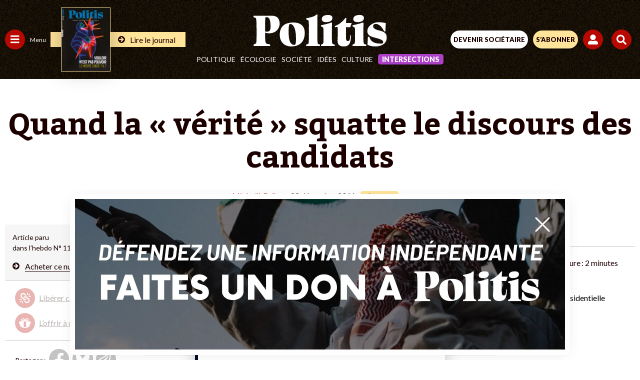

--- FILE ---
content_type: text/html; charset=UTF-8
request_url: https://www.politis.fr/wp-admin/admin-ajax.php
body_size: -118
content:
{"post_id":15677,"counted":false,"storage":[],"type":"post"}

--- FILE ---
content_type: text/html; charset=UTF-8
request_url: https://www.politis.fr/wp-admin/admin-ajax.php
body_size: -153
content:
{"connecter":false}

--- FILE ---
content_type: text/html; charset=utf-8
request_url: https://www.google.com/recaptcha/api2/anchor?ar=1&k=6Lc29UojAAAAAKf_vWv63DWdQ_eEsA1ZkZ_Jn-oo&co=aHR0cHM6Ly93d3cucG9saXRpcy5mcjo0NDM.&hl=en&v=7gg7H51Q-naNfhmCP3_R47ho&size=invisible&anchor-ms=20000&execute-ms=30000&cb=ekgoudle15ha
body_size: 48290
content:
<!DOCTYPE HTML><html dir="ltr" lang="en"><head><meta http-equiv="Content-Type" content="text/html; charset=UTF-8">
<meta http-equiv="X-UA-Compatible" content="IE=edge">
<title>reCAPTCHA</title>
<style type="text/css">
/* cyrillic-ext */
@font-face {
  font-family: 'Roboto';
  font-style: normal;
  font-weight: 400;
  font-stretch: 100%;
  src: url(//fonts.gstatic.com/s/roboto/v48/KFO7CnqEu92Fr1ME7kSn66aGLdTylUAMa3GUBHMdazTgWw.woff2) format('woff2');
  unicode-range: U+0460-052F, U+1C80-1C8A, U+20B4, U+2DE0-2DFF, U+A640-A69F, U+FE2E-FE2F;
}
/* cyrillic */
@font-face {
  font-family: 'Roboto';
  font-style: normal;
  font-weight: 400;
  font-stretch: 100%;
  src: url(//fonts.gstatic.com/s/roboto/v48/KFO7CnqEu92Fr1ME7kSn66aGLdTylUAMa3iUBHMdazTgWw.woff2) format('woff2');
  unicode-range: U+0301, U+0400-045F, U+0490-0491, U+04B0-04B1, U+2116;
}
/* greek-ext */
@font-face {
  font-family: 'Roboto';
  font-style: normal;
  font-weight: 400;
  font-stretch: 100%;
  src: url(//fonts.gstatic.com/s/roboto/v48/KFO7CnqEu92Fr1ME7kSn66aGLdTylUAMa3CUBHMdazTgWw.woff2) format('woff2');
  unicode-range: U+1F00-1FFF;
}
/* greek */
@font-face {
  font-family: 'Roboto';
  font-style: normal;
  font-weight: 400;
  font-stretch: 100%;
  src: url(//fonts.gstatic.com/s/roboto/v48/KFO7CnqEu92Fr1ME7kSn66aGLdTylUAMa3-UBHMdazTgWw.woff2) format('woff2');
  unicode-range: U+0370-0377, U+037A-037F, U+0384-038A, U+038C, U+038E-03A1, U+03A3-03FF;
}
/* math */
@font-face {
  font-family: 'Roboto';
  font-style: normal;
  font-weight: 400;
  font-stretch: 100%;
  src: url(//fonts.gstatic.com/s/roboto/v48/KFO7CnqEu92Fr1ME7kSn66aGLdTylUAMawCUBHMdazTgWw.woff2) format('woff2');
  unicode-range: U+0302-0303, U+0305, U+0307-0308, U+0310, U+0312, U+0315, U+031A, U+0326-0327, U+032C, U+032F-0330, U+0332-0333, U+0338, U+033A, U+0346, U+034D, U+0391-03A1, U+03A3-03A9, U+03B1-03C9, U+03D1, U+03D5-03D6, U+03F0-03F1, U+03F4-03F5, U+2016-2017, U+2034-2038, U+203C, U+2040, U+2043, U+2047, U+2050, U+2057, U+205F, U+2070-2071, U+2074-208E, U+2090-209C, U+20D0-20DC, U+20E1, U+20E5-20EF, U+2100-2112, U+2114-2115, U+2117-2121, U+2123-214F, U+2190, U+2192, U+2194-21AE, U+21B0-21E5, U+21F1-21F2, U+21F4-2211, U+2213-2214, U+2216-22FF, U+2308-230B, U+2310, U+2319, U+231C-2321, U+2336-237A, U+237C, U+2395, U+239B-23B7, U+23D0, U+23DC-23E1, U+2474-2475, U+25AF, U+25B3, U+25B7, U+25BD, U+25C1, U+25CA, U+25CC, U+25FB, U+266D-266F, U+27C0-27FF, U+2900-2AFF, U+2B0E-2B11, U+2B30-2B4C, U+2BFE, U+3030, U+FF5B, U+FF5D, U+1D400-1D7FF, U+1EE00-1EEFF;
}
/* symbols */
@font-face {
  font-family: 'Roboto';
  font-style: normal;
  font-weight: 400;
  font-stretch: 100%;
  src: url(//fonts.gstatic.com/s/roboto/v48/KFO7CnqEu92Fr1ME7kSn66aGLdTylUAMaxKUBHMdazTgWw.woff2) format('woff2');
  unicode-range: U+0001-000C, U+000E-001F, U+007F-009F, U+20DD-20E0, U+20E2-20E4, U+2150-218F, U+2190, U+2192, U+2194-2199, U+21AF, U+21E6-21F0, U+21F3, U+2218-2219, U+2299, U+22C4-22C6, U+2300-243F, U+2440-244A, U+2460-24FF, U+25A0-27BF, U+2800-28FF, U+2921-2922, U+2981, U+29BF, U+29EB, U+2B00-2BFF, U+4DC0-4DFF, U+FFF9-FFFB, U+10140-1018E, U+10190-1019C, U+101A0, U+101D0-101FD, U+102E0-102FB, U+10E60-10E7E, U+1D2C0-1D2D3, U+1D2E0-1D37F, U+1F000-1F0FF, U+1F100-1F1AD, U+1F1E6-1F1FF, U+1F30D-1F30F, U+1F315, U+1F31C, U+1F31E, U+1F320-1F32C, U+1F336, U+1F378, U+1F37D, U+1F382, U+1F393-1F39F, U+1F3A7-1F3A8, U+1F3AC-1F3AF, U+1F3C2, U+1F3C4-1F3C6, U+1F3CA-1F3CE, U+1F3D4-1F3E0, U+1F3ED, U+1F3F1-1F3F3, U+1F3F5-1F3F7, U+1F408, U+1F415, U+1F41F, U+1F426, U+1F43F, U+1F441-1F442, U+1F444, U+1F446-1F449, U+1F44C-1F44E, U+1F453, U+1F46A, U+1F47D, U+1F4A3, U+1F4B0, U+1F4B3, U+1F4B9, U+1F4BB, U+1F4BF, U+1F4C8-1F4CB, U+1F4D6, U+1F4DA, U+1F4DF, U+1F4E3-1F4E6, U+1F4EA-1F4ED, U+1F4F7, U+1F4F9-1F4FB, U+1F4FD-1F4FE, U+1F503, U+1F507-1F50B, U+1F50D, U+1F512-1F513, U+1F53E-1F54A, U+1F54F-1F5FA, U+1F610, U+1F650-1F67F, U+1F687, U+1F68D, U+1F691, U+1F694, U+1F698, U+1F6AD, U+1F6B2, U+1F6B9-1F6BA, U+1F6BC, U+1F6C6-1F6CF, U+1F6D3-1F6D7, U+1F6E0-1F6EA, U+1F6F0-1F6F3, U+1F6F7-1F6FC, U+1F700-1F7FF, U+1F800-1F80B, U+1F810-1F847, U+1F850-1F859, U+1F860-1F887, U+1F890-1F8AD, U+1F8B0-1F8BB, U+1F8C0-1F8C1, U+1F900-1F90B, U+1F93B, U+1F946, U+1F984, U+1F996, U+1F9E9, U+1FA00-1FA6F, U+1FA70-1FA7C, U+1FA80-1FA89, U+1FA8F-1FAC6, U+1FACE-1FADC, U+1FADF-1FAE9, U+1FAF0-1FAF8, U+1FB00-1FBFF;
}
/* vietnamese */
@font-face {
  font-family: 'Roboto';
  font-style: normal;
  font-weight: 400;
  font-stretch: 100%;
  src: url(//fonts.gstatic.com/s/roboto/v48/KFO7CnqEu92Fr1ME7kSn66aGLdTylUAMa3OUBHMdazTgWw.woff2) format('woff2');
  unicode-range: U+0102-0103, U+0110-0111, U+0128-0129, U+0168-0169, U+01A0-01A1, U+01AF-01B0, U+0300-0301, U+0303-0304, U+0308-0309, U+0323, U+0329, U+1EA0-1EF9, U+20AB;
}
/* latin-ext */
@font-face {
  font-family: 'Roboto';
  font-style: normal;
  font-weight: 400;
  font-stretch: 100%;
  src: url(//fonts.gstatic.com/s/roboto/v48/KFO7CnqEu92Fr1ME7kSn66aGLdTylUAMa3KUBHMdazTgWw.woff2) format('woff2');
  unicode-range: U+0100-02BA, U+02BD-02C5, U+02C7-02CC, U+02CE-02D7, U+02DD-02FF, U+0304, U+0308, U+0329, U+1D00-1DBF, U+1E00-1E9F, U+1EF2-1EFF, U+2020, U+20A0-20AB, U+20AD-20C0, U+2113, U+2C60-2C7F, U+A720-A7FF;
}
/* latin */
@font-face {
  font-family: 'Roboto';
  font-style: normal;
  font-weight: 400;
  font-stretch: 100%;
  src: url(//fonts.gstatic.com/s/roboto/v48/KFO7CnqEu92Fr1ME7kSn66aGLdTylUAMa3yUBHMdazQ.woff2) format('woff2');
  unicode-range: U+0000-00FF, U+0131, U+0152-0153, U+02BB-02BC, U+02C6, U+02DA, U+02DC, U+0304, U+0308, U+0329, U+2000-206F, U+20AC, U+2122, U+2191, U+2193, U+2212, U+2215, U+FEFF, U+FFFD;
}
/* cyrillic-ext */
@font-face {
  font-family: 'Roboto';
  font-style: normal;
  font-weight: 500;
  font-stretch: 100%;
  src: url(//fonts.gstatic.com/s/roboto/v48/KFO7CnqEu92Fr1ME7kSn66aGLdTylUAMa3GUBHMdazTgWw.woff2) format('woff2');
  unicode-range: U+0460-052F, U+1C80-1C8A, U+20B4, U+2DE0-2DFF, U+A640-A69F, U+FE2E-FE2F;
}
/* cyrillic */
@font-face {
  font-family: 'Roboto';
  font-style: normal;
  font-weight: 500;
  font-stretch: 100%;
  src: url(//fonts.gstatic.com/s/roboto/v48/KFO7CnqEu92Fr1ME7kSn66aGLdTylUAMa3iUBHMdazTgWw.woff2) format('woff2');
  unicode-range: U+0301, U+0400-045F, U+0490-0491, U+04B0-04B1, U+2116;
}
/* greek-ext */
@font-face {
  font-family: 'Roboto';
  font-style: normal;
  font-weight: 500;
  font-stretch: 100%;
  src: url(//fonts.gstatic.com/s/roboto/v48/KFO7CnqEu92Fr1ME7kSn66aGLdTylUAMa3CUBHMdazTgWw.woff2) format('woff2');
  unicode-range: U+1F00-1FFF;
}
/* greek */
@font-face {
  font-family: 'Roboto';
  font-style: normal;
  font-weight: 500;
  font-stretch: 100%;
  src: url(//fonts.gstatic.com/s/roboto/v48/KFO7CnqEu92Fr1ME7kSn66aGLdTylUAMa3-UBHMdazTgWw.woff2) format('woff2');
  unicode-range: U+0370-0377, U+037A-037F, U+0384-038A, U+038C, U+038E-03A1, U+03A3-03FF;
}
/* math */
@font-face {
  font-family: 'Roboto';
  font-style: normal;
  font-weight: 500;
  font-stretch: 100%;
  src: url(//fonts.gstatic.com/s/roboto/v48/KFO7CnqEu92Fr1ME7kSn66aGLdTylUAMawCUBHMdazTgWw.woff2) format('woff2');
  unicode-range: U+0302-0303, U+0305, U+0307-0308, U+0310, U+0312, U+0315, U+031A, U+0326-0327, U+032C, U+032F-0330, U+0332-0333, U+0338, U+033A, U+0346, U+034D, U+0391-03A1, U+03A3-03A9, U+03B1-03C9, U+03D1, U+03D5-03D6, U+03F0-03F1, U+03F4-03F5, U+2016-2017, U+2034-2038, U+203C, U+2040, U+2043, U+2047, U+2050, U+2057, U+205F, U+2070-2071, U+2074-208E, U+2090-209C, U+20D0-20DC, U+20E1, U+20E5-20EF, U+2100-2112, U+2114-2115, U+2117-2121, U+2123-214F, U+2190, U+2192, U+2194-21AE, U+21B0-21E5, U+21F1-21F2, U+21F4-2211, U+2213-2214, U+2216-22FF, U+2308-230B, U+2310, U+2319, U+231C-2321, U+2336-237A, U+237C, U+2395, U+239B-23B7, U+23D0, U+23DC-23E1, U+2474-2475, U+25AF, U+25B3, U+25B7, U+25BD, U+25C1, U+25CA, U+25CC, U+25FB, U+266D-266F, U+27C0-27FF, U+2900-2AFF, U+2B0E-2B11, U+2B30-2B4C, U+2BFE, U+3030, U+FF5B, U+FF5D, U+1D400-1D7FF, U+1EE00-1EEFF;
}
/* symbols */
@font-face {
  font-family: 'Roboto';
  font-style: normal;
  font-weight: 500;
  font-stretch: 100%;
  src: url(//fonts.gstatic.com/s/roboto/v48/KFO7CnqEu92Fr1ME7kSn66aGLdTylUAMaxKUBHMdazTgWw.woff2) format('woff2');
  unicode-range: U+0001-000C, U+000E-001F, U+007F-009F, U+20DD-20E0, U+20E2-20E4, U+2150-218F, U+2190, U+2192, U+2194-2199, U+21AF, U+21E6-21F0, U+21F3, U+2218-2219, U+2299, U+22C4-22C6, U+2300-243F, U+2440-244A, U+2460-24FF, U+25A0-27BF, U+2800-28FF, U+2921-2922, U+2981, U+29BF, U+29EB, U+2B00-2BFF, U+4DC0-4DFF, U+FFF9-FFFB, U+10140-1018E, U+10190-1019C, U+101A0, U+101D0-101FD, U+102E0-102FB, U+10E60-10E7E, U+1D2C0-1D2D3, U+1D2E0-1D37F, U+1F000-1F0FF, U+1F100-1F1AD, U+1F1E6-1F1FF, U+1F30D-1F30F, U+1F315, U+1F31C, U+1F31E, U+1F320-1F32C, U+1F336, U+1F378, U+1F37D, U+1F382, U+1F393-1F39F, U+1F3A7-1F3A8, U+1F3AC-1F3AF, U+1F3C2, U+1F3C4-1F3C6, U+1F3CA-1F3CE, U+1F3D4-1F3E0, U+1F3ED, U+1F3F1-1F3F3, U+1F3F5-1F3F7, U+1F408, U+1F415, U+1F41F, U+1F426, U+1F43F, U+1F441-1F442, U+1F444, U+1F446-1F449, U+1F44C-1F44E, U+1F453, U+1F46A, U+1F47D, U+1F4A3, U+1F4B0, U+1F4B3, U+1F4B9, U+1F4BB, U+1F4BF, U+1F4C8-1F4CB, U+1F4D6, U+1F4DA, U+1F4DF, U+1F4E3-1F4E6, U+1F4EA-1F4ED, U+1F4F7, U+1F4F9-1F4FB, U+1F4FD-1F4FE, U+1F503, U+1F507-1F50B, U+1F50D, U+1F512-1F513, U+1F53E-1F54A, U+1F54F-1F5FA, U+1F610, U+1F650-1F67F, U+1F687, U+1F68D, U+1F691, U+1F694, U+1F698, U+1F6AD, U+1F6B2, U+1F6B9-1F6BA, U+1F6BC, U+1F6C6-1F6CF, U+1F6D3-1F6D7, U+1F6E0-1F6EA, U+1F6F0-1F6F3, U+1F6F7-1F6FC, U+1F700-1F7FF, U+1F800-1F80B, U+1F810-1F847, U+1F850-1F859, U+1F860-1F887, U+1F890-1F8AD, U+1F8B0-1F8BB, U+1F8C0-1F8C1, U+1F900-1F90B, U+1F93B, U+1F946, U+1F984, U+1F996, U+1F9E9, U+1FA00-1FA6F, U+1FA70-1FA7C, U+1FA80-1FA89, U+1FA8F-1FAC6, U+1FACE-1FADC, U+1FADF-1FAE9, U+1FAF0-1FAF8, U+1FB00-1FBFF;
}
/* vietnamese */
@font-face {
  font-family: 'Roboto';
  font-style: normal;
  font-weight: 500;
  font-stretch: 100%;
  src: url(//fonts.gstatic.com/s/roboto/v48/KFO7CnqEu92Fr1ME7kSn66aGLdTylUAMa3OUBHMdazTgWw.woff2) format('woff2');
  unicode-range: U+0102-0103, U+0110-0111, U+0128-0129, U+0168-0169, U+01A0-01A1, U+01AF-01B0, U+0300-0301, U+0303-0304, U+0308-0309, U+0323, U+0329, U+1EA0-1EF9, U+20AB;
}
/* latin-ext */
@font-face {
  font-family: 'Roboto';
  font-style: normal;
  font-weight: 500;
  font-stretch: 100%;
  src: url(//fonts.gstatic.com/s/roboto/v48/KFO7CnqEu92Fr1ME7kSn66aGLdTylUAMa3KUBHMdazTgWw.woff2) format('woff2');
  unicode-range: U+0100-02BA, U+02BD-02C5, U+02C7-02CC, U+02CE-02D7, U+02DD-02FF, U+0304, U+0308, U+0329, U+1D00-1DBF, U+1E00-1E9F, U+1EF2-1EFF, U+2020, U+20A0-20AB, U+20AD-20C0, U+2113, U+2C60-2C7F, U+A720-A7FF;
}
/* latin */
@font-face {
  font-family: 'Roboto';
  font-style: normal;
  font-weight: 500;
  font-stretch: 100%;
  src: url(//fonts.gstatic.com/s/roboto/v48/KFO7CnqEu92Fr1ME7kSn66aGLdTylUAMa3yUBHMdazQ.woff2) format('woff2');
  unicode-range: U+0000-00FF, U+0131, U+0152-0153, U+02BB-02BC, U+02C6, U+02DA, U+02DC, U+0304, U+0308, U+0329, U+2000-206F, U+20AC, U+2122, U+2191, U+2193, U+2212, U+2215, U+FEFF, U+FFFD;
}
/* cyrillic-ext */
@font-face {
  font-family: 'Roboto';
  font-style: normal;
  font-weight: 900;
  font-stretch: 100%;
  src: url(//fonts.gstatic.com/s/roboto/v48/KFO7CnqEu92Fr1ME7kSn66aGLdTylUAMa3GUBHMdazTgWw.woff2) format('woff2');
  unicode-range: U+0460-052F, U+1C80-1C8A, U+20B4, U+2DE0-2DFF, U+A640-A69F, U+FE2E-FE2F;
}
/* cyrillic */
@font-face {
  font-family: 'Roboto';
  font-style: normal;
  font-weight: 900;
  font-stretch: 100%;
  src: url(//fonts.gstatic.com/s/roboto/v48/KFO7CnqEu92Fr1ME7kSn66aGLdTylUAMa3iUBHMdazTgWw.woff2) format('woff2');
  unicode-range: U+0301, U+0400-045F, U+0490-0491, U+04B0-04B1, U+2116;
}
/* greek-ext */
@font-face {
  font-family: 'Roboto';
  font-style: normal;
  font-weight: 900;
  font-stretch: 100%;
  src: url(//fonts.gstatic.com/s/roboto/v48/KFO7CnqEu92Fr1ME7kSn66aGLdTylUAMa3CUBHMdazTgWw.woff2) format('woff2');
  unicode-range: U+1F00-1FFF;
}
/* greek */
@font-face {
  font-family: 'Roboto';
  font-style: normal;
  font-weight: 900;
  font-stretch: 100%;
  src: url(//fonts.gstatic.com/s/roboto/v48/KFO7CnqEu92Fr1ME7kSn66aGLdTylUAMa3-UBHMdazTgWw.woff2) format('woff2');
  unicode-range: U+0370-0377, U+037A-037F, U+0384-038A, U+038C, U+038E-03A1, U+03A3-03FF;
}
/* math */
@font-face {
  font-family: 'Roboto';
  font-style: normal;
  font-weight: 900;
  font-stretch: 100%;
  src: url(//fonts.gstatic.com/s/roboto/v48/KFO7CnqEu92Fr1ME7kSn66aGLdTylUAMawCUBHMdazTgWw.woff2) format('woff2');
  unicode-range: U+0302-0303, U+0305, U+0307-0308, U+0310, U+0312, U+0315, U+031A, U+0326-0327, U+032C, U+032F-0330, U+0332-0333, U+0338, U+033A, U+0346, U+034D, U+0391-03A1, U+03A3-03A9, U+03B1-03C9, U+03D1, U+03D5-03D6, U+03F0-03F1, U+03F4-03F5, U+2016-2017, U+2034-2038, U+203C, U+2040, U+2043, U+2047, U+2050, U+2057, U+205F, U+2070-2071, U+2074-208E, U+2090-209C, U+20D0-20DC, U+20E1, U+20E5-20EF, U+2100-2112, U+2114-2115, U+2117-2121, U+2123-214F, U+2190, U+2192, U+2194-21AE, U+21B0-21E5, U+21F1-21F2, U+21F4-2211, U+2213-2214, U+2216-22FF, U+2308-230B, U+2310, U+2319, U+231C-2321, U+2336-237A, U+237C, U+2395, U+239B-23B7, U+23D0, U+23DC-23E1, U+2474-2475, U+25AF, U+25B3, U+25B7, U+25BD, U+25C1, U+25CA, U+25CC, U+25FB, U+266D-266F, U+27C0-27FF, U+2900-2AFF, U+2B0E-2B11, U+2B30-2B4C, U+2BFE, U+3030, U+FF5B, U+FF5D, U+1D400-1D7FF, U+1EE00-1EEFF;
}
/* symbols */
@font-face {
  font-family: 'Roboto';
  font-style: normal;
  font-weight: 900;
  font-stretch: 100%;
  src: url(//fonts.gstatic.com/s/roboto/v48/KFO7CnqEu92Fr1ME7kSn66aGLdTylUAMaxKUBHMdazTgWw.woff2) format('woff2');
  unicode-range: U+0001-000C, U+000E-001F, U+007F-009F, U+20DD-20E0, U+20E2-20E4, U+2150-218F, U+2190, U+2192, U+2194-2199, U+21AF, U+21E6-21F0, U+21F3, U+2218-2219, U+2299, U+22C4-22C6, U+2300-243F, U+2440-244A, U+2460-24FF, U+25A0-27BF, U+2800-28FF, U+2921-2922, U+2981, U+29BF, U+29EB, U+2B00-2BFF, U+4DC0-4DFF, U+FFF9-FFFB, U+10140-1018E, U+10190-1019C, U+101A0, U+101D0-101FD, U+102E0-102FB, U+10E60-10E7E, U+1D2C0-1D2D3, U+1D2E0-1D37F, U+1F000-1F0FF, U+1F100-1F1AD, U+1F1E6-1F1FF, U+1F30D-1F30F, U+1F315, U+1F31C, U+1F31E, U+1F320-1F32C, U+1F336, U+1F378, U+1F37D, U+1F382, U+1F393-1F39F, U+1F3A7-1F3A8, U+1F3AC-1F3AF, U+1F3C2, U+1F3C4-1F3C6, U+1F3CA-1F3CE, U+1F3D4-1F3E0, U+1F3ED, U+1F3F1-1F3F3, U+1F3F5-1F3F7, U+1F408, U+1F415, U+1F41F, U+1F426, U+1F43F, U+1F441-1F442, U+1F444, U+1F446-1F449, U+1F44C-1F44E, U+1F453, U+1F46A, U+1F47D, U+1F4A3, U+1F4B0, U+1F4B3, U+1F4B9, U+1F4BB, U+1F4BF, U+1F4C8-1F4CB, U+1F4D6, U+1F4DA, U+1F4DF, U+1F4E3-1F4E6, U+1F4EA-1F4ED, U+1F4F7, U+1F4F9-1F4FB, U+1F4FD-1F4FE, U+1F503, U+1F507-1F50B, U+1F50D, U+1F512-1F513, U+1F53E-1F54A, U+1F54F-1F5FA, U+1F610, U+1F650-1F67F, U+1F687, U+1F68D, U+1F691, U+1F694, U+1F698, U+1F6AD, U+1F6B2, U+1F6B9-1F6BA, U+1F6BC, U+1F6C6-1F6CF, U+1F6D3-1F6D7, U+1F6E0-1F6EA, U+1F6F0-1F6F3, U+1F6F7-1F6FC, U+1F700-1F7FF, U+1F800-1F80B, U+1F810-1F847, U+1F850-1F859, U+1F860-1F887, U+1F890-1F8AD, U+1F8B0-1F8BB, U+1F8C0-1F8C1, U+1F900-1F90B, U+1F93B, U+1F946, U+1F984, U+1F996, U+1F9E9, U+1FA00-1FA6F, U+1FA70-1FA7C, U+1FA80-1FA89, U+1FA8F-1FAC6, U+1FACE-1FADC, U+1FADF-1FAE9, U+1FAF0-1FAF8, U+1FB00-1FBFF;
}
/* vietnamese */
@font-face {
  font-family: 'Roboto';
  font-style: normal;
  font-weight: 900;
  font-stretch: 100%;
  src: url(//fonts.gstatic.com/s/roboto/v48/KFO7CnqEu92Fr1ME7kSn66aGLdTylUAMa3OUBHMdazTgWw.woff2) format('woff2');
  unicode-range: U+0102-0103, U+0110-0111, U+0128-0129, U+0168-0169, U+01A0-01A1, U+01AF-01B0, U+0300-0301, U+0303-0304, U+0308-0309, U+0323, U+0329, U+1EA0-1EF9, U+20AB;
}
/* latin-ext */
@font-face {
  font-family: 'Roboto';
  font-style: normal;
  font-weight: 900;
  font-stretch: 100%;
  src: url(//fonts.gstatic.com/s/roboto/v48/KFO7CnqEu92Fr1ME7kSn66aGLdTylUAMa3KUBHMdazTgWw.woff2) format('woff2');
  unicode-range: U+0100-02BA, U+02BD-02C5, U+02C7-02CC, U+02CE-02D7, U+02DD-02FF, U+0304, U+0308, U+0329, U+1D00-1DBF, U+1E00-1E9F, U+1EF2-1EFF, U+2020, U+20A0-20AB, U+20AD-20C0, U+2113, U+2C60-2C7F, U+A720-A7FF;
}
/* latin */
@font-face {
  font-family: 'Roboto';
  font-style: normal;
  font-weight: 900;
  font-stretch: 100%;
  src: url(//fonts.gstatic.com/s/roboto/v48/KFO7CnqEu92Fr1ME7kSn66aGLdTylUAMa3yUBHMdazQ.woff2) format('woff2');
  unicode-range: U+0000-00FF, U+0131, U+0152-0153, U+02BB-02BC, U+02C6, U+02DA, U+02DC, U+0304, U+0308, U+0329, U+2000-206F, U+20AC, U+2122, U+2191, U+2193, U+2212, U+2215, U+FEFF, U+FFFD;
}

</style>
<link rel="stylesheet" type="text/css" href="https://www.gstatic.com/recaptcha/releases/7gg7H51Q-naNfhmCP3_R47ho/styles__ltr.css">
<script nonce="FmZSVR0NJFkhajz60QtFBA" type="text/javascript">window['__recaptcha_api'] = 'https://www.google.com/recaptcha/api2/';</script>
<script type="text/javascript" src="https://www.gstatic.com/recaptcha/releases/7gg7H51Q-naNfhmCP3_R47ho/recaptcha__en.js" nonce="FmZSVR0NJFkhajz60QtFBA">
      
    </script></head>
<body><div id="rc-anchor-alert" class="rc-anchor-alert"></div>
<input type="hidden" id="recaptcha-token" value="[base64]">
<script type="text/javascript" nonce="FmZSVR0NJFkhajz60QtFBA">
      recaptcha.anchor.Main.init("[\x22ainput\x22,[\x22bgdata\x22,\x22\x22,\[base64]/[base64]/bmV3IFpbdF0obVswXSk6Sz09Mj9uZXcgWlt0XShtWzBdLG1bMV0pOks9PTM/bmV3IFpbdF0obVswXSxtWzFdLG1bMl0pOks9PTQ/[base64]/[base64]/[base64]/[base64]/[base64]/[base64]/[base64]/[base64]/[base64]/[base64]/[base64]/[base64]/[base64]/[base64]\\u003d\\u003d\x22,\[base64]\\u003d\x22,\x22w79Gw605d8KswovDuhnDiEU0ZnNbwrTCkRDDgiXCog1pwqHCnRLCrUsPw7c/w6fDhzTCoMKmS8K3wovDncORw7wMGgFnw61nEcKzwqrCrlDCk8KUw6MuwrvCnsK6w6vCnTlKwrDDmDxJB8O9KQhfwofDl8Otw5LDhSlTc8OiO8OZw7tPTsONCGRawoUoTcOfw5RZw5wBw7vCi0Ahw73DuMKmw47CkcOTEl8gN8O/GxnDlX3DhAlMwoDCo8KnwozDtCDDhMKIJx3DisKIwp/CqsO6UhvClFHCpnkFwqvDhsKFPsKHZsKvw59RwqjDgsOzwq8rw6/Cs8KPw4LCtSLDsXJuUsO/wqA6OH7CrMKBw5fCicOTwrzCmVnCjMOPw4bCsjXDtcKow6HCgMK9w7N+HAVXJcOnwrwDwpxdBMO2Cz0mR8KnJlLDg8K8CsKlw5bCkhjCpgV2fXVjwqvDqj8fVWvCqsK4PgPDqsOdw5lNEW3Cqh/DqcOmw5glw5jDtcOaRQfDm8OQw4QcbcKCwoXDksKnOjo1SHrDvlkQwpx0McKmKMOQwpowwoo6w5jCuMOFL8KJw6ZkwoXCk8OBwpYGw5XCi2PDuMOfFVFDwr/CtUMYOMKjacO/woLCtMOvw4fDpnfCssKXT34yw6bDhEnCqlnDpGjDu8KQwrM1woTCqsODwr1ZXAxTCsO1ZFcHwobCuxF5ZhthSMOIWcOuwp/DjTwtwpHDiih6w6rDq8ONwptVwpPCpnTCi3jCpsK3QcK3AcOPw7opwqxrwqXCr8Ope1BLdyPChcKyw45Cw53CiTgtw7FcCsKGwrDDuMKyAMK1wojDp8K/w4M3w5ZqNF1hwpEVGCXCl1zDlsOHCF3Cg1jDsxN6JcOtwqDDmkoPwoHCqMKUP19Xw7nDsMOOXMKLMyHDninCjB49wolNbDzCu8O1w4QeRk7DpSbDlMOwO0/Dh8KgBj1aEcK7Fg54wrnDocOaX2sAw6JvQC4uw7k+ICbDgsKDwrImJcOLw5XCj8OEAALCpMO8w6PDlz/DrMO3w6Urw48eGnDCjMK7BMOWQzrCksKRD2zCr8OHwoR5ZSIow6QtL1d5RcOkwr9xwo7CicOew7VWeSPCj1k6wpBYw7Ayw5EJw6o9w5fCrMO5w7QSd8KHPz7DjMKJwopwwonDsEjDnMOsw5s0I2Z1w43DhcK7w5FhFD5uw53CkXfCgMOjasKKw5/Cl0NbwrBaw6ATwqnCssKiw7VjeU7DhALDlB/ClcKzVMKCwosww4nDu8ObHj/CsW3Cu23CjVLCj8OOQsOve8K/a1/DgMKZw5XCicOyasK0w7XDscOnT8KdP8K9OcOCw453VsOOJsO0w7DCn8KmwoAuwqV6wrEQw5Msw6LDlMKJw6rCocKKThwEJA1HflJ6wo0Gw73DusOOw7XCmk/CkMOjcjkxwoBVInAawpx7YHPDlQzChyA0wrhUw5tbwrJcw74zw7vDuRh+XMOdw47Dtw1JwpHCg1PDg8KdR8Kyw7/DncKTwrvCjcOmw5LCo1LComBNw4bCrxxdO8Ofw60ewpPCrRLCsMKBYMKNw6/Dm8OgCsKywqBWOwTDmsOSTAV0BFNYD1FqHHLDqsOtY2o/w6FJwpsaPQRWwqLDkMOsZWlOS8KjCXRzaH4AQMOxZsOcI8KgP8KRwqUuw5tJwpA9woUMw6odQB1sLU9Owo4iYjDDncK5w5BPwobCiFvDsxzDscOgw4HDmHLCsMOFO8Kqw4Yfwo/[base64]/[base64]/DosKXA8O/wozDlyDDgBPCicOnw4zDpRMKbCxewrvCiCPDqMKLFRLCkyhRwqbDsAbCuXAVw4pOwr3Dn8O/wodew5LCkQ/DtsOzw7MsHAo/[base64]/UcK9w5PDmcO9w5HCmlh7CMOQOiY7w4Vgw4/DuSbCmMKLwooUw7HDh8OPeMOXKsKOY8KSc8ODwroheMOFOUkwVsKJw4HCmMORwoPCr8Kmw6XCjMO/[base64]/[base64]/DsKuUDB3wrBFfMORIEsBw4Q1wrtIw6l3MA9hSUXDl8ObZ1/Dlj0Tw4/Ds8K/[base64]/CgnrDgsKdw6IUJ1IkDMKselzDg8KUw5UoSi/DuUVxw6rCl8K7YcOzZg/DnQ46w4E0wrAnMsObLcOtw5/[base64]/Co8KUw4fCm8KdGQtwwoPDqHwlAl3DmGTDqjFcw5jDgzHDkAAUXCLCskcgw4fDuMOPw57DpjcRw5XDrcOXwoDCtTtNAsKAwqFFwrdHHcOjJyLCh8O0E8K9JRjCvMOTwoUEwqUEOcKbwo/Clh8ww6XDoMOJagbDsQYFw6Vnw4fDnMOBw7QYwoDCnl45w5kQw4URKFzCq8OtBsOGHsKtBcK7YcOrO39gNyVYYCjDucOEw77Drk5cwqU9wq7DoMOdL8KPwoHCgHY6w7tdDGbDvQXCmx89w7F/[base64]/DgR1+eiJ8wqDCv03DhWtPwoPChxE8wpMZw6AtBMOSwoFhNxPCusKhwqdnWhstGcOfw5bDnD8lMz3DlD7CjsOqw7lywrrDi3HDicOtBsOJwrjCh8OGw4NbwoN8w5/[base64]/[base64]/a0rDqlvCssKQwrXCssKccywXwrXDsMK+wqw6w7gVw5XDgBTCtMKAwpBjw4dJw6lswpReJ8K7MWzDlcOgworDlsOWO8KPw5DDnXABWMOaLmnDoXs7QcOYOcK6w75gDy93woUvw5nCocK/[base64]/[base64]/w5lzwr1hw5bDh8K4CsKfwokdGRoDFcKKwqdxVT8aREMKw43CmsKOTMKyDcKaTRzCtn/Cs8OYR8OXPHlPwqjDlMKrR8Kmw4YFM8Kff3XCuMObw5XCtmnCompAw6HCi8Obw6IkfmBzMsKXBhzCkhzDhUgRwojDlcOIw5bDoh7DmC9GA0VHWsK/[base64]/CqMO/w58/Oj/CgMOHw4rDq2sMP8KUw4DCrGNZwr1tD2stwoM9C1jDimEdw7UVIHBDwoXDigUSw6t1SMK/KEfDu2DDgsO2w7PDhcOcRsK/wqQWwofCkcKtw6tQJcO6wp/ClsK3FsOtYB3DksKVCS/CiBVDNcKUw4TCncOkEMOSY8OHwqDDnmPDpSfCsAPCqAHChcO6bDoTw40yw67Do8OgFVrDjETCvicDw4zCssKYEsKYwp4Xw7s5wqbCgsOKW8OME0LCnsK4wo/DhRvDvFbCqsKfw4s+XcOaU09HaMK3NMKOFcKzGGAbMcKzwrUBFEPCqsKJdcOlw4slwocRZ25Qw4Fdwp/DksK/asKDwp0Xw7HDjcO+wqTDu30PX8KAwqfDg1HDr8KDw7sRwoB9wrjCuMO5w5TCmRJKw69Jwpt+w5jCiBvDhjhuXX98PcKIw74PScOLwq/Di2fDv8Osw4plWsOubHXCm8KIDj8yVl0jwqt8woBmQUPDrcOEUWHDksKCAnYlwr9tLsKKw4bCuCLCoXfCtyzDocK2w5rCucOpbMKYV3/Dk1VKwoFvTsOnw4UbwrMULsOsGwDDv8KzW8KDw7HDisKkQAUyUMK4w67DonxywoXCp27Cn8OvGsKHSQXDujHCpjrCiMOxAETDhDZqwpBzCWl+BcO4wrh9KcKgwqTCpX7CinTDqsKkw5LDpCtfw77DjSNRP8OxwqLDiADDniguw73DjGwPwo/DgsKgRcOmMcKOw6PCgU1/eCTDulgFwpdtYy3ChhAcwo/DlcK6bEkYwqxkwoRwwpwuw5Ruc8OJZMOBw7B8wo0UHErDhl19EMOdw7HDrTgWw4BvwpLDgsOgXsKHN8OuWUQqwrJnwpXCk8OAI8K8KF0oLcO0JmbDg2/DpzzDmMKuMcKHw7MjMcKLw5fDq1dGw6vCs8O0d8O8w4rCuxLDqXtXwrh7w58/wqdVwrU1w5dLY8OoZsKAw7HDocOALMKBYz/DmicNQ8OLwoHDtMO8w6JKbsOcA8OkwoPDp8OlX3pdw7bCtXnDg8O5BMOEwoXCgT7CtC5TScOLCgR/E8OYwrtrw7UcwoDCkcOGLTRbwrHCgg3DgMKVLRxsw4PDrWHCo8ORw6HDl3rCoTAFIHfCgBIKBMKXwqHCrU7CtMO/BiXDqThvKRd8EsK5HXjCosOqw41zwoIowrtZX8O9w6bDssOMwrzCqXHChlhiJMKmYcKQC0HClsKIfRwTN8Kuf3gMBB7CmcKIwpHDinbDlMK7w50Jw5BFwrUhwpNnFFbCm8KBBsKUDcOYWcKFaMKcwpZ/[base64]/DihfCtMKnw60+wrkcwqTDmWpFJWTDhz/ChGtmIBAQTsKuwp1oVMOfwpnCksKvDsOdwqTCjcOHSRRbPwTDisOpwrAQZgHCoFozIgANGcOJUhTCjcKtw5c2aRF+RyTDiMKYCMKgPMKDwo3DncOjC3fDm3fDvz4vw63Dk8OXfX/CpwgtT1/DtwIHw5IiFsOHBAjDsAbDmcK1VGcSPlvCkh4Nw5AEJ2Avwpd5wrg7bRbDuMO3wrHDk1gkcsKDZsKnFcO2exxNEcK9LsOTwo0Aw67DsjUVGjnDtBYAKcKADXVeGy4tQjYNIE3CoULDh3LDsioEwqROw4wpR8OuLG80NsKfwq/CkMOPw7/Ck2Nqw5YaRMOhacOPZmvCqG5cw4p8JU/DtibCn8OnwqHClVRzajfDnC5mecOTwq8HDDl/dUZAUzxOPmzCuX/[base64]/CgxHDqcKkw7LDiGsEOcKrwoTDj8KMLsOHwr9dw7fDj8ODw7zDrMO6wrPDlsOiBwdhaTwDw61JAsO4IsK6WgtBRg8Pw6zDk8O9wrJhwpbDmCgRwrUrwqfCsgPDkRR+wq3DmQnCnMKABi4bXxvCvsK/UMOVwrYnUMKOwrbDuxnCj8K2HcOpTjjDkSsuwr3Cgg3CqzwWQ8KYwoTDownCl8KvesKubWMDBsODw44SLiTCrB/CqW9POsOHHcO/w4nDgQ7DtMKFYBDDtg7CoFI/dcKnwqrChxvCvR3Dl1zDv0/CikPCqht3GjzCgMKnXsO8wrvClsOGYxYAwqTDusObwrItelIRFMKqwqFlJ8OTw55Aw5PCqsKMMXZYwrvClQEmw4nDl0Ntw5IVwodzYXXCp8OhwqjCtsKjfwTCiHjCpcK4FcOzwoJldCvDrVPDoVQjOsO+w7Vae8KOcSrDgl7CoBl8wql/KzPCl8Kpw60Pw7jDklPDnk9JGzt7DMOBUwAuw4hLaMO6w5VAw4ByCQYFw7oiw7zDnsO+asOTw4XCqAvDtxgSVF7CsMKodSgaw47CrwbDkcKqwrgDFjnDuMOYbz7Ci8OzRW0hUcKfScOQw5ZQbQvDosKkw4jDmyjDt8O7RcKHa8O/dcO+eiJ5JcKNwrDCtWR0wotJWAvDgBzDkm3ChMKvDVc5wofClcKfwrvCqMOuw6Y+w60Owpoaw5htw70Awr3Dk8OWw5xKw4E8dC/[base64]/[base64]/CqsOrw54ww5vDu8KFF2c5wppGSMOxRcOnSwzDkHcXw4wDwqvCusKiN8KdZB0OwqrCnkUxwqLDoMKlwqPDvX8Be1DClcKiw4BwUltGJ8KHEwFqw45qwoI9AEzDpcO+GsOUwqZ3w6B/wrkmwokUwpEpw4rCnFbCnFU/[base64]/CocK3wqktMMK/w6RKP8KiwqsHPsKpwpXCh8KJWsOVNcKuw6XCg2XCpcKzw5c2QcO/H8KxOMOswqzCrcKXMcOJcRTDjhQhw5h1w7/[base64]/DkUTDm2pZwprDmsOYccOVw4zCnlXDtcOnw6DCqsKwJcO+wrfDnTdNw4xCMcKywo3DqXV3W1/DrSlow7PCr8KIfcOTw5LDscKMNMKSw6dtdMONcsO+EcKMGmAQw4dgwpdCwrxPwr/DtnJTwrhjZEzCoQsawq7Dm8KXFyM5T0V2RRbDlsOiwpXDkh9rw6UQLww3MiN+w6J8VQYLZU0SVV7Ciipbw4rDqDHCrMKNw7jCikdPFmMDwojDoFvCqsOmw6lHw6diw7vDi8OUwoYgU17ClsK4wo8HwqJCwozCiMK1w6zDrlRPRh5xw71aFy4eVi/[base64]/Dl0bDnMO6wpEOJVY0HlrCk8OTwovDrwPCk8K/[base64]/CqcOyw4ArwpXClzrDm2XDhyllS3wBHcKdDcOZWMO3wqY8wqsedQzDomJrw6txEQbDu8OFwqluVMKFwrFBfWlAwrxVw7g6EsKxazPCmzI+UMKTJ1QWa8KmwqUSw4bDosKCVDfDgzvDkQ7CpsOaPAvCtMOvw6TDpV3CucOswobDujBXw5/CncKlFDFZwpE6w406BTXDnFJONMOYwpxuwrPCoB5vw5wGYMOfRMKDwoDCo8Knw6TCgUkqwo5BwoXCl8KpwqzDlVDCgMK7GsKJw7/CuixoeFQaNFTCgcKjwqE2w4gBwp9mEMKHe8O1wpPDpjfDiA4hw74IDV/CusOXwpsZfBlxCcOQwoYmI8OZU29fw5U0wrhSCQvCv8OJw5/Cl8OkaThAw7LDpcOawojCpSbDk2nDh1PChMOUw4J0wrs6w7PDmTbCn3YpwqgvOBTDncOoYB7CpcO2ND/CmcKXWMKeBk/[base64]/ClFnCgHVhL3JRVsO+FHlaB1XDjWzDrMOdwqbCs8OJLlDClVTCuCIySCHCh8OSw7QFw55ewrMpwoNFaTDCplPDvMOnacO4CcKzVz4Hw53Cjk8Tw6XCiHbCosOfZcO6fBvCoMKGwqvDisKywo4ew6/Ch8OCwqfCsHFfwrZ6HS/Di8Kzw6zCqcODRSdcZAQ+wrt6UMKFwrZqGcO/[base64]/CtcOawqwKeRLDusOqVmgXwqvClgtmEcOWCx/Du0Jge3bDlMKTcnvCqcOcw5lOwq/CvMOeG8OjfCjDgcOOIHl4OFkXUMOLPlgaw5F+HcO6w5XCoW1Pa0fCiAHCqjQJTsKrwqBKWkoKdCnChcKxw7kPK8K2WcOMZANSw49XwqrCuQnCoMKZw4TDuMKZw5zDpiUhwrTCj2Efwq/[base64]/wrkVO8ODwpUkwroPw79FXcOWwqzCnMO6w7ULIMORP8KvdxXCnsKBw4nChcOHwprCuk4eHcKbwpnDqy4rw6zCvMOECcOfw7XCv8OuSXNBw7vCjjsWwoPCj8K+WEoYTsKgTzDDo8OuwqrDnB1CD8KVDV3DkcKWWzwMbMOSZm9rw4zCqXYPw5h0B3DDm8KWwq/[base64]/[base64]/wosQwrPCohNqP8KGw4TCuyFEwrfCq8KfMldKw7xUwpHCp8K2w5FPfMOwwrAUw7nDisOyBsODAcO5w6lLIzjCjsOew6pMEjjDgHPCtw8Aw6bCq2B2wqXCm8O0E8KlNjs5wq7DvsK2ZWPCu8K/ZU/DjFfDiBDCuCYOfsOIGsObasKfw5RDw5U6wrjDncK3woLCoijCo8O1wr8Kw6nDrgLDn1oeaA1mHGfCusK9w51fDMOzw5kKwp0BwplYasKXw4zDgcOaQDooO8OkwrACw4rCiXoYb8OoRW/CrMOUNsKwX8Ofw5dBw6xLXcOfNcKqEMOFw7HDtcKNw5XCpsOEGS/DiMOAw4s9w6LDrQ9BwrZiwpjCvjpEw4vDun9fwpvCrsKjMy15A8Kzw7YzBl/DnArDlMKDwq9gwrXCvEPCscKzw44MJCUnw4RYw4PCjcKtAcKEwprDqsOhw5M+w77Dn8O/wpUIdMKGwqI3wpDCgR80TiVHw5nCj2M/w5bDkMKhIsO0woF3GcOVdsOFwrcOwrjDmsK4wqLDlxbDqgnDqDbDtlHChsOjfVfDrsOIw7lJa3fDpGzChkDDryjDlSUrwofCu8KzDlkWw4sKw5XDi8ORwr8mEsKvf8K9w4UEwq90QsKmw4/CqcO1wpphYcOvEUvDqmzDlsKEcA/CixhvXMOMwq9Tw4fDmcKkOivDuCglIsOWGcK6AzYBw74vQ8O/N8OTQsOcwqFzwpVcRsONwpQcJA9Wwpp0U8KIw5huw6Rxw4LCrUh0IcObwoBEw6Ynw6/[base64]/OgXCh8KfccKWwo3Cu8OpNsOdACjDsXxow5QzUT/[base64]/DuVTDr8OfwrNTwqTCjMK2OAV9a8OewqXDlsKUOcKfw5U6w4MBw7VoG8OLwrbCqsO/w4jChsOuwp0iIsOPM0DCsjZrwqMSw7VRGcKuAiVdNg/CtsOTZy9WOENWwq9HwqDCmjjCgEZlwrciEcOiX8Ogw4JwEMO+S39EwrXCnMKGK8Kmwq3Dhj5BDcKkwrHCt8Oec3XDvsOkQMKDw67DuMK1e8OSasO2w5nDilUOwpFDwr/DijwaesKGFDBQw7LDqSbDo8KSasOMc8OKw7nCpsO/S8KEwqTDhMOLwq9De0cNwo/[base64]/CgTgfAj7CsGPDqsOOw5tnLBDDpEXDmsOhwpQxwq7Dky3DjQMPwrvCjyDDn8OuFVsANk3ChCXDu8OdwqHDqcKRbm3CtizDt8K7TcOww5nDgRV2w7BOI8KiY1RpdcOGw74YwoPDt3lSSMKDLAR2w77CrcKSwr/DlMOzwpHCsMKuw6oKN8KywpJWwp3CqMKROGQPw4LDt8OMwo7CjcKHb8KTw4ETLlJGw4YwwqVSAl1+w7sHJMKpwr8AJCvDvUVSV2TCjcKhw6PDhcOgw6wcME3ClgzCr3nDsMOYNDPCvBHCusOgw7dVwqzDtcKSCcKxwpMTJRJSwo/DmcKrQDhefMOpRcOOeG7DiMKew4J/FsOBRRIcw7HDvcOrEMObw7TCoW/CmV8mZCYIRHDDscOcwo/CqmRDesOPHMOAw6bDt8OQMMOVw5YICMO0wp0owqtKwrHCnMKHC8KCwpfDncK5P8OLw4jDn8OTw6XDtlHDmzZ5w79kcsKDwofCvMKQesKYw63DpMO/[base64]/[base64]/Dn8OPZMKZwqfClMKcdjPDrEvClsKUNsKawprCuExIw7TCkcOow4NOEsK5RUHCr8KifFxpw6DCpRhcX8O3wp5CaMK/w7lTwpwnw6M0wosKXsKJw6TChMKzwpTDksKmL0HDjn3DrU/CkzcRwrbCpwUPS8Kuw79KTcKkHyEERhRdEMK4wqrDssKlw5zCm8KgT8KfM0MgdcKkTmgPwrvCkcOJw4/CvsOGw68bw5JyMcKbwpfDlAbDrkUVw6JYw6URwr/Cn2smFGxFwrNbw4bCh8KxR2weWMOWw4JjGkAdwolUw54CI1Ahw4DChm7Drww+GMKRTTXChcOkcH5FPkvDi8KKwr/CtSg1VsKgw5DDsiNeJ3zDiSzDt1cLwpBRLMKzw4vCp8K2Hj0qw6zCrgDCpARiwp0Dw5/Cumo+ZRcAwp7CsMKyNMKuJxXCqWjDvsKIwp/[base64]/CscOJwpPCjQbDlBB5CsKHNiTDhXHCtcOQw7leYsKaMgA4QcKAw43CsgTDgsKxJsOyw6jDtcKmwqUpQzzCqk7DlSEDw4Z1wrbDl8Ksw4HCl8Ksw5jDii1cZsKyV2QvaETDmVwIwpDDvxHCgHHCh8OYwoRRw5wgEMKWZcOYaMO/[base64]/w7NJw7Qsw6/DssOMGiNiw4RxRyDDsMOEAsOTw7bDrMOhEcOlSCzDjhrDkcKxbTjDg8Kjwr3Ci8KwUcOXWcKqOsKYdEHDqsKPSxQWwpRYKcOow7EmwoHDrcKtFA4fwownXcKpRsKyHx7DrX3DvsKzD8KIV8OtdsKZVXNiw4A0wpkPw4VdWsOhw4nCsV/DtsONw4DCncKaw5rCksKfw6fCuMKjw4LDqCIySDFOLsK7w48vOEbCh2/CvSTClcK/TMO7w40dIMK2U8OfDsKWYiM1IMO4LAt+OhrCgwfDqTxvD8O+w6rDssOTw6sxDG/DnmdnwrfDmiXDhEUXw7nChcKCSRLCnlTCgMKtNjHDi1fCssKrEsOMQ8Ogw5vDq8ODwo4Zw7rDtMOVfnrCp2LCrkHCkEFJw7PDhVM1ci8BB8OEOsKxw73CpcKsJMOswqlBJMOUwrfDs8KIw6nDuMOjwqnCogHDnzbCrmk8NkLDrGjDhyDCncOTF8KCRRU/LXnCusOWE33CtcOQw7PDqsKmMzwxw6TDkwrDjMO/w6h3wodpOMKdH8Ond8KOEXPDhXrCvMOvCXZhw6x/wrZ1wpvCuko5YWw3NsOdw5RuWALCgsKYYsKYF8OPw7xPw4vDkHPCn1vCoTzDg8OPCcOZAlJHFzB8V8K0OsOZL8OXF2ojw4/CiDXDhcOdRMKHwrnCvsOjwq5AT8O/wprCkyPDt8K/wrPCvFZuwpkawqvCu8KRw63DiT7DjTF7w6jCo8KbwoEgwpfDtm41wrrCnS9BBsONGsORw6VWwq92w6DCusO6Didvwqh0wq3Co33CgAvDq1bCgDwuw58iXcKyRW3DqB0FP1IWScKGwr7Dgg93w6/DrsOjw4zDpnB1HFkew4zDrEDDn3kHKhxcTcKVwrhHVsK1w53ChyciLcKTwr7Ch8KeMMOaWMOsw5tPLcOHXjQKE8Kxw4jCrcKLw7JVw7UpHGjClTfDscORw4XDrMOgKy57cTo5OGPDuGTChBnDkwx4wqrChmTCuCnCvMKhw5wAwrotAG9NEsO7w5/Drg8kwqPCoCBAwo/[base64]/CthnCqFHCgT9wJsKqR8OvJ1nDicKwwqzDoMKHfALCgm0FBsOKDMOywotjw5DCoMOdMsKmw4fCoDXDuCPCt3YTesK9VgUEw77CtyUZZcOWwrjCu3zDkAQwwoVtwq8XU1fDrGDDiUvDvC/[base64]/w5puwq7ClMObw7Zdwq7DmMKTwqkPwqjDqW/CljcYw58awqVFw7bDom5YY8K/wqjDscOObFgXTMKvw75mw5LCpWo9wrDDosKww6XCksKtw4TDvMKGIMKlwqIbwpMjwrxGw6jCoC1Lw4/CogLDqWvDvwl0RsOfwpNbw78DE8OxwpfDuMKYDG3CrDpwKwzCrsOTEcK5wp3DtxfCiXlKX8KKw51Yw51MHis/w6rDpsKeP8OeVMKBwrN2wrHDrHLDjMKkeDnDuQPCrMOfw5ZrMxbDtmFkwqIhw4UxFELDjMOOw5BBLnrCvMKNUizDn24QwrLCrhvCr2jDij0/[base64]/YsOoLH58L8KrAMKsFhxFw4LCrMO8McK2X0QmwqXDkFEuwowcB8KQwqHCpGgfw54kAMKfw4LCp8Obw5nCsMK6JMK9fghnDi/DpsOVw6RKwpJtbAMtw7vDiGHDksK2w5nCocOVwqXDg8Oiw44XHcKvex7CkWjDncOawppCP8K7BW7ChCnDmMO/w4rDmsKlcyjCisKTNx/CoW0ZW8KTwqbDs8KNwok9G2cIbBLCk8Kqw54UZMKtMXPDoMKoRGHCv8Kqw7RudMOaBMKwV8OdOMOOwrMcw5PClD9Ywq1vwqTDjBBlwqzCqXwCwqTDsFpbBsONwoVhw7/DlwrDhkELwonCtMOgw7HCu8KNw7tePlZ5RGHCnRhNTsOlbWPDgMOHTSdQR8OVwr45IRsjM8OQw4HDrhTDksOAS8OBWMOQJ8Kww7J+ZwEeCSI5WllywrvDg1wxSAkWw7hIw7grw5rDiR9dVRxsGnzDncKvwptCd2M5b8O/wr7DsGHDrsOiEzHDrQNyTiBRwpTDvTkqwpVkb0HDvMKkwpvCggjCqD/DoRdTw4TDqMKRw7QFw5BVPmjDp8K8wqjDmcObRsOIXcOmwoBXw6VocATDlMKmwpLCi3IlfmnCu8ObUMKqw7wEworCj3VqScO+PcKxZ23CgHUBE2nDr1LDu8O7w4UTcsKDBMKiw5g6L8KCOcOow6bCs3nDksOow4orbsOFFjB0CsOIw7jCn8OPw5bCgkF0w4h5wo/Cr2kHHh5Uw6XCpSzDun8TZDonKDVdw7rDnzp/DRByW8K+w7oAwrzCkMOIbcKkwr1gGMOpD8KSUAd+w6PDhy/DtMKswpDDnyrCvUnDq20lSAxwRywiCsKpwrxvwrlgAQBLw4LCkzdgw5nCp2o0woYdHxXCu2YzwprCq8OgwqEfCWnDiT/CssKAFcKqwovDr2AjYsKJwrPDt8O0G2orwojCksO7ZcOwwq3CiQ/Dj1UGdsKnwp7DnMO2dcKTwp5Qw5AZCHTDtMKcPh5AFR/CkHnDtcKIw5fDmsOPw4/Cm8OVQMKzwoDDqRzDuy7DizIcwqrDnMKOTMK9FMK1OUcPwpMqwq4CVD7DmT9aw63CpgnCtWVYwpnDuxzDi0R0w5/Dvnciw7USw6zDjBPCtiYbw4rCn3hDPHE3XW/DkSEJP8OIcnfCnsOORMOiwpxRNcKRwpbCj8OSw4TDgxfCnFgLJCA2CnJxw7rDjGZNDTzDplRSwpHCusOEw4RSHcO/wrPDvGsVIMKXQyvDjVTDgkggwpfChsO/BRRaw7fDsRjClsOoF8Kww7IGwr0sw7YCYMO/H8Kpw4fDssKWSQt3w47DmcKOw7YPK8Odw6bCkV3Cp8Obw6VPw5fDpsKQwo7DosKJw6XDpcKfw69/[base64]/[base64]/w7Vyw7jCtMK0wrfDqsOeZmlSwogXw7hnSRfDusKDw7ALw7s7wpc9Nj7DjMOsdBl7IxnCjcKzHMOOwr/DiMOjUMK2wpImO8KCwoMSwrnCn8KlV2BYwqgRw5s8wp06w6HDpsKyesKUwqxcQiDCulUFw64JUQ0cwq8HwqfDrsO7wpbDi8KDwrIvw4UACXHDmsORwqvDlHLCicO7Y8KMw6HCqMKyVsKSMcOXUynDt8KcRXLChMKKE8OeNG/CgsOSUsOow5V+TsKFw5XCiX1Qwoc0bhk3wrLDjF/[base64]/CuyPCqi3Chn7Cq8OkYxbDvMKaEMKBw7sBQsKvLgvCscKwNAcbf8KiJwxPw5diVMKoIjLDqsOew7fCug1nBcKXfzZgwoIrw6rDl8O9GsKsA8OTw6Jnw4/Dq8Klw4DCploHP8Krw7lcwrjCt1Quw6LCiCfCtMKow50ywrPDl1TDuidJwoVRXsKNwq3CiW/DrsO5wpHDq8O2wqggD8Ofw5QnUcKEDcKycsKEw77DvgY8wrJeXHh2D0BgFm3DpMK/[base64]/DnsKaWU1Ow7g6Zm9cw6DDlsOgw7kBwrgGw6AewpbDsggVT1DCjhYybsKMEsKFwpTDiAbCty3CjzUnV8KIwqNGCz3CnMOVwpLCnSPCocOew4/[base64]/w7ohw60aw4kzYsOmdg/[base64]/w6bCpcK3FzcoYAXDjHXCjMOew5PCncKDw6lSJWoTwo7DmAfCrcKNRU8nwp7DnsKXwrkZPXQcw7rDoXbCk8KIwp8JY8K3TsKuwo7DtH7DjMKbwpdHwqo/[base64]/DgcKMwoTDucOhcnXCmFnCqMOZUsK8C8K8w6fCkcKVDWJNw6HCpsKXLsK4HCnCvUvCv8OJw5IAJHXDszrCrcOvwpvDnEo9TcOww4IMw68gwp0UbERMPTIlw4LDtCoMJsKjwpVpw5xOwqfCo8KYw7/CkFYqwroHwrRmYQhTwotYwoY6w7LDq1Mzw53Cr8Kgw5VPcMKPccOMwosywrXCth3DtMO0w7/DoMKFwpY4eMKgw4hfasKewobCg8KRw55pa8KiwrFTwonCuwvChsKXwrsLNcKZZmROw4TCmMOkLMOkYVVNUcO3w7UacMOjX8KHw7pXMh4UPsOLNsKZw41fTcKpCsOww5JWwobDhQTDmsKYw6HCpS/Cq8OcB0PCscOiJMKqGsKkw6XDvQU2CMK6wpzDh8KvMMOww7AXw6XDihAyw61Ed8KwwqzDj8O5HcO4GX3CsTBPbBJUEj/CnQbCmcOsTlQbwqHDl3RowrTDnsKJw7TDpcOeAlPChnTDrA7Dk2dKIsOqdR8vwqDCvMONCcO9MVUAbsKJw51Jw5vDhcOBK8K3Z0bCnzHCucKnasO+D8KrwoUgw4TCiG4TH8K3wrEMwo9nw5V6wodwwqkhwoPDjcO2QlTDjw5nYX/DkwzChCJsXR0Fwo5zw6PDnMOCw64vVcKuaVJ+OsOAGcKxUcK5wptiwotOfsOTGx1SwpvCksOPwozDvDR2SE7CkQBbJMKfZEPClETDr1jChsKtP8Okw6nCgcKEVcKxLl/Cm8OIwqVbw5MWYsOIworDpj/DqMKDRSdowqRHwp7CgBrDsAbCuRwAwr5SKhHCp8K+wp/Dq8KLEMOTwrbCvi/[base64]/w7cbd8K0cMKtXsO2egXClsOgw7NUwqPDl8OSw5XDjsKDUSzDkcOqMcOYBsOcBSLDh3nDq8Obw5zCsMKpw7Riwr/DisOrw6fCpsOSYVxpG8KTwqNLw5fCr3R9UEvDmGEsF8ONw6jDuMKFw5IafMKwHsOHSMK6wrzCvxpsKcOYw4fDnB3Dn8OlbA0CwofDlzkBHMOifG/CrcKXw4E+woBpwrbDgDhzw4PCosK0w77DhzVOwrfDkcKEHXVDwoPCp8KHUMKcwr5ZVmZCw7INwpbDhHM/wqnCihtfYhnDri3CnRXDt8KKHsORw4c1eRXCuhzDsArCpjTDj2AVwoljwrFNwoDCriPDlzjCqMKmYnrCkSnDhsKLOcOGGkFIRWDDuyoDwrHCusOgwrrCvcOgwrTDozbCg3PCkmPDojrCncORRsOBwpwgwoM6f3lWw7PCrUNqwrs1OgE/w5cwIcOSIQHCoUhswqgZZsKjB8KLwqUTw4fDj8O0ZsOYBMOyJ2cVw5/DhsKNR3Baf8K+wrcqwovCui3DtVPDlMKwwqk8XzcMQ3QbwoR6w7Ejw7RjwqxWFUMPO03CuQdgwoJZw5Yww7bCv8Oaw4LDhwbCncOmPm3DjhnDocKzwrl2wqw/QCDDmcKgGwUkSEN9Fw/DhVhyw4zDs8OdfcO4TcKmaQoEw6kCwr/DnsO8wrZSEMOgwp5mQsKew5dBw6EdAyI5w4/DkMORwr/CuMOkXMK1w40PwqvCusOqwpFDwoMAwoDDh3s/ShbDo8K0WcO0w65jTsONf8OoQjfDrsO5AH4hwoPCscK+acK6CHrDjhXCi8KrasKmAMOlYMOzwrcuwqjClFRjw74/[base64]/CjCpPfR/[base64]/[base64]/DtV/[base64]/Cg3MKYMKFd1U3eArDl2rCscKHE3tjw4/DiVZcwr5fFi/DnSJSwrHDhSPCrkoUYE5Aw5DCvEQ+bsOuwrtOwrLDiy0jw43CrgBsRMO+QMK3O8OLEMKZT27DojNrw4zChCfChjUxQ8KOw5QOw4zDnsOQW8OZW33Dv8K2bcO+SMKHw5bDqMKsP05XbMORw6/CtX3CsjgSw4FsVsKEw57CocOIAx8LdcOww47Di14KccK+w6LCnH3DuMOSw5FmWkJLwqLCjUDCssOIw7I1woTDocK3wpDDjlkCR0PCtMKqBcKfwrLCvcKnwpgWw5HCisKwMCrDgcKtewbDg8KdbCfCqAPCm8OAITnCsyXDrcKPw4V1E8OCbMKlMcKFLR/[base64]/[base64]/CRXDmn/CvxbDtx7DocONw6lGwr3DpXxBCCBww5HDmR3CgzJqG3UfD8OVWcKmdVbDpsOAOzUsXz3DnmvDhsO0w7gBwoHDjMOrwpNewqY8w6TCnyXCtMKkbFrCnHHClW0cw6HDlMKHw6lBWsKlworCqUE/wr3ClsKjwp9Nw7PCp2ZNHMOnWzvDrcKuZ8Olw6wwwpkWWnHCvMKPJzHDsHlQwq5tfsODwrnCoDrChcKNw4dNw6HDm0ctwrkgw6LDoijDsVrDu8KFw6LCqT3DhMKkwoTCicOtwp8fw7PDhCFOd2pnwqZEV8KGYMKfEMKSwqE/ei7CplvDn1zDtsKXBGHDssKmwoTClDpcw43CisOkXAXComVEYcKjYCbDuhNLBG53c8OnDEU/[base64]/wp/DqsKyRCrDnsKqQsO5w7nCoHpvw44/w5DDgcOuVWpSw5jDpR1XwobDnmjCqz8sDHrDuMKVw7/CvytKw6vDmMKUCVhLw7bDsnIqwq7Cj2g3w77ClcKgQcKAw64Tw5d0AsOtI0rDgcKMbMKvVwLDjm0UImxtIVPDmEY+InjDscOjU1I7w71SwrgSMXQzBcOtwqvCplTCvMOaYRjCqcKNKWo0wo5GwqFyCsK4d8OPw60ewpjCscOaw5kCwoMUwrA2Ew/DrW/CmMOXJE9Uw4PCry/CicODwrQXMsOlw4nCrDsBesKAPXXCssOCdcO6w7Qmw6VZw6dww6UqZcOdBQshwqlmw63ClcOfVlUQw4bCokowBcKjw7nCt8OYw6w4fG3CosKEb8O5OSHDsDTCi0jClsKcDxrDuw7DqG/[base64]/[base64]/woPDpcKFTsKhHMKiP8OIwq3CicOewolgw5QKw67CuU/CnQcyWUh6wphPw7TCjQ9bU3kseCl8wqcfZ31PLsO+wpDDhw7CvAVPNcODw4E+w7sJwrrDuMOBwpIcNkrDu8K2TXTCtFoBwqh/wq/CncKMbcK2w7V/wqnCvEJGAcOiw5/Dh2/DkD/DgcKRw5BRwplRNk1swqLDs8Orw63Clkdtwo3DpcKOwq91X0ZLwr/DoRnDoThpw7jCilzDjjJUw7PDgxvCrT8Nw4vCgm/[base64]\\u003d\x22],null,[\x22conf\x22,null,\x226Lc29UojAAAAAKf_vWv63DWdQ_eEsA1ZkZ_Jn-oo\x22,0,null,null,null,0,[21,125,63,73,95,87,41,43,42,83,102,105,109,121],[-1442069,414],0,null,null,null,null,0,null,0,null,700,1,null,0,\[base64]/tzcYADoGZWF6dTZkEg4Iiv2INxgAOgVNZklJNBoZCAMSFR0U8JfjNw7/vqUGGcSdCRmc4owCGQ\\u003d\\u003d\x22,0,1,null,null,1,null,0,1],\x22https://www.politis.fr:443\x22,null,[3,1,1],null,null,null,1,3600,[\x22https://www.google.com/intl/en/policies/privacy/\x22,\x22https://www.google.com/intl/en/policies/terms/\x22],\x22VEYOmx6VCSoFzdO0IBFcaGU35kLEq9lb6ER2UAaOa6A\\u003d\x22,1,0,null,1,1767267868346,0,0,[81],null,[139,210,11],\x22RC-i2A6tPEjFkk1WA\x22,null,null,null,null,null,\x220dAFcWeA4kZv0CRSLNDYbMKl3JIHSuxrWWzSsUDpGR7NhUcdwsuebP2rnYIKFvmlNBJqLUjHZice6bx775pmK2ZOTGVW5GGTxsUg\x22,1767350668452]");
    </script></body></html>

--- FILE ---
content_type: application/javascript; charset=UTF-8
request_url: https://frontend.poool.fr/engage/_next/static/chunks/c16f53c3-184ddc603d6bcf88.js
body_size: 5288
content:
"use strict";(self.webpackChunk_N_E=self.webpackChunk_N_E||[]).push([[545],{6424:(e,t,n)=>{n.d(t,{Mk:()=>C,bv:()=>Y,iB:()=>B,kp:()=>x,s9:()=>_,we:()=>q});var r,o=n(2115),u=n(3473);n(5155);var l=n(2066);n(7650);var i=n(8334);let c="active",f="selected",s={...r||(r=n.t(o,2))},a=!1,v=0,d=()=>"floating-ui-"+Math.random().toString(36).slice(2,6)+v++,m=s.useId||function(){let[e,t]=o.useState(()=>a?d():void 0);return(0,u.OS)(()=>{null==e&&t(d())},[]),o.useEffect(()=>{a=!0},[]),e},p=o.createContext(null),g=o.createContext(null),E=()=>{var e;return(null==(e=o.useContext(p))?void 0:e.id)||null},h=()=>o.useContext(g);function w(e){return"data-floating-ui-"+e}function y(e){-1!==e.current&&(clearTimeout(e.current),e.current=-1)}let R=w("safe-polygon");function b(e,t,n){if(n&&!(0,u.Go)(n))return 0;if("number"==typeof e)return e;if("function"==typeof e){let n=e();return"number"==typeof n?n:null==n?void 0:n[t]}return null==e?void 0:e[t]}function k(e){return"function"==typeof e?e():e}function C(e,t){void 0===t&&(t={});let{open:n,onOpenChange:r,dataRef:i,events:c,elements:f}=e,{enabled:s=!0,delay:a=0,handleClose:v=null,mouseOnly:d=!1,restMs:m=0,move:p=!0}=t,g=h(),w=E(),C=(0,u.SE)(v),L=(0,u.SE)(a),M=(0,u.SE)(n),x=(0,u.SE)(m),T=o.useRef(),P=o.useRef(-1),S=o.useRef(),_=o.useRef(-1),q=o.useRef(!0),D=o.useRef(!1),Y=o.useRef(()=>{}),W=o.useRef(!1),B=(0,u.Jt)(()=>{var e;let t=null==(e=i.current.openEvent)?void 0:e.type;return(null==t?void 0:t.includes("mouse"))&&"mousedown"!==t});o.useEffect(()=>{if(s)return c.on("openchange",e),()=>{c.off("openchange",e)};function e(e){let{open:t}=e;t||(y(P),y(_),q.current=!0,W.current=!1)}},[s,c]),o.useEffect(()=>{if(!s||!C.current||!n)return;function e(e){B()&&r(!1,e,"hover")}let t=(0,u.YE)(f.floating).documentElement;return t.addEventListener("mouseleave",e),()=>{t.removeEventListener("mouseleave",e)}},[f.floating,n,r,s,C,B]);let J=o.useCallback(function(e,t,n){void 0===t&&(t=!0),void 0===n&&(n="hover");let o=b(L.current,"close",T.current);o&&!S.current?(y(P),P.current=window.setTimeout(()=>r(!1,e,n),o)):t&&(y(P),r(!1,e,n))},[L,r]),K=(0,u.Jt)(()=>{Y.current(),S.current=void 0}),O=(0,u.Jt)(()=>{if(D.current){let e=(0,u.YE)(f.floating).body;e.style.pointerEvents="",e.removeAttribute(R),D.current=!1}}),N=(0,u.Jt)(()=>!!i.current.openEvent&&["click","mousedown"].includes(i.current.openEvent.type));o.useEffect(()=>{if(s&&(0,l.vq)(f.domReference)){let r=f.domReference,u=f.floating;return n&&r.addEventListener("mouseleave",o),p&&r.addEventListener("mousemove",e,{once:!0}),r.addEventListener("mouseenter",e),r.addEventListener("mouseleave",t),u&&(u.addEventListener("mouseleave",o),u.addEventListener("mouseenter",c),u.addEventListener("mouseleave",a)),()=>{n&&r.removeEventListener("mouseleave",o),p&&r.removeEventListener("mousemove",e),r.removeEventListener("mouseenter",e),r.removeEventListener("mouseleave",t),u&&(u.removeEventListener("mouseleave",o),u.removeEventListener("mouseenter",c),u.removeEventListener("mouseleave",a))}}function e(e){if(y(P),q.current=!1,d&&!(0,u.Go)(T.current)||k(x.current)>0&&!b(L.current,"open"))return;let t=b(L.current,"open",T.current);t?P.current=window.setTimeout(()=>{M.current||r(!0,e,"hover")},t):n||r(!0,e,"hover")}function t(e){if(N())return void O();Y.current();let t=(0,u.YE)(f.floating);if(y(_),W.current=!1,C.current&&i.current.floatingContext){n||y(P),S.current=C.current({...i.current.floatingContext,tree:g,x:e.clientX,y:e.clientY,onClose(){O(),K(),N()||J(e,!0,"safe-polygon")}});let r=S.current;t.addEventListener("mousemove",r),Y.current=()=>{t.removeEventListener("mousemove",r)};return}"touch"===T.current&&(0,u.gR)(f.floating,e.relatedTarget)||J(e)}function o(e){!N()&&i.current.floatingContext&&(null==C.current||C.current({...i.current.floatingContext,tree:g,x:e.clientX,y:e.clientY,onClose(){O(),K(),N()||J(e)}})(e))}function c(){y(P)}function a(e){N()||J(e,!1)}},[f,s,e,d,p,J,K,O,r,n,M,g,L,C,i,N,x]),(0,u.OS)(()=>{var e,t;if(s&&n&&null!=(e=C.current)&&null!=(e=e.__options)&&e.blockPointerEvents&&B()){D.current=!0;let e=f.floating;if((0,l.vq)(f.domReference)&&e){let n=(0,u.YE)(f.floating).body;n.setAttribute(R,"");let r=f.domReference,o=null==g||null==(t=g.nodesRef.current.find(e=>e.id===w))||null==(t=t.context)?void 0:t.elements.floating;return o&&(o.style.pointerEvents=""),n.style.pointerEvents="none",r.style.pointerEvents="auto",e.style.pointerEvents="auto",()=>{n.style.pointerEvents="",r.style.pointerEvents="",e.style.pointerEvents=""}}}},[s,n,w,f,g,C,B]),(0,u.OS)(()=>{n||(T.current=void 0,W.current=!1,K(),O())},[n,K,O]),o.useEffect(()=>()=>{K(),y(P),y(_),O()},[s,f.domReference,K,O]);let X=o.useMemo(()=>{function e(e){T.current=e.pointerType}return{onPointerDown:e,onPointerEnter:e,onMouseMove(e){let{nativeEvent:t}=e;function o(){q.current||M.current||r(!0,t,"hover")}(!d||(0,u.Go)(T.current))&&!n&&0!==k(x.current)&&(W.current&&e.movementX**2+e.movementY**2<2||(y(_),"touch"===T.current?o():(W.current=!0,_.current=window.setTimeout(o,k(x.current)))))}}},[d,r,n,M,x]);return o.useMemo(()=>s?{reference:X}:{},[s,X])}function L(e,t){if(!e||!t)return!1;let n=null==t.getRootNode?void 0:t.getRootNode();if(e.contains(t))return!0;if(n&&(0,l.Ng)(n)){let n=t;for(;n;){if(e===n)return!0;n=n.parentNode||n.host}}return!1}function M(e){return(0,l.sb)(e.target)&&"BUTTON"===e.target.tagName}function x(e,t){void 0===t&&(t={});let{open:n,onOpenChange:r,dataRef:i,elements:{domReference:c}}=e,{enabled:f=!0,event:s="click",toggle:a=!0,ignoreMouse:v=!1,keyboardHandlers:d=!0,stickIfOpen:m=!0}=t,p=o.useRef(),g=o.useRef(!1),E=o.useMemo(()=>({onPointerDown(e){p.current=e.pointerType},onMouseDown(e){let t=p.current;0===e.button&&"click"!==s&&((0,u.Go)(t,!0)&&v||(n&&a&&(!i.current.openEvent||!m||"mousedown"===i.current.openEvent.type)?r(!1,e.nativeEvent,"click"):(e.preventDefault(),r(!0,e.nativeEvent,"click"))))},onClick(e){let t=p.current;if("mousedown"===s&&p.current){p.current=void 0;return}(0,u.Go)(t,!0)&&v||(n&&a&&(!i.current.openEvent||!m||"click"===i.current.openEvent.type)?r(!1,e.nativeEvent,"click"):r(!0,e.nativeEvent,"click"))},onKeyDown(e){p.current=void 0,!(e.defaultPrevented||!d||M(e))&&(" "!==e.key||(0,u.$u)(c)||(e.preventDefault(),g.current=!0),(0,l.sb)(e.target)&&"A"===e.target.tagName||"Enter"!==e.key||(n&&a?r(!1,e.nativeEvent,"click"):r(!0,e.nativeEvent,"click")))},onKeyUp(e){!(e.defaultPrevented||!d||M(e)||(0,u.$u)(c))&&" "===e.key&&g.current&&(g.current=!1,n&&a?r(!1,e.nativeEvent,"click"):r(!0,e.nativeEvent,"click"))}}),[i,c,s,v,d,r,n,m,a]);return o.useMemo(()=>f?{reference:E}:{},[f,E])}let T={pointerdown:"onPointerDown",mousedown:"onMouseDown",click:"onClick"},P={pointerdown:"onPointerDownCapture",mousedown:"onMouseDownCapture",click:"onClickCapture"},S=e=>{var t,n;return{escapeKey:"boolean"==typeof e?e:null!=(t=null==e?void 0:e.escapeKey)&&t,outsidePress:"boolean"==typeof e?e:null==(n=null==e?void 0:e.outsidePress)||n}};function _(e,t){void 0===t&&(t={});let{open:n,onOpenChange:r,elements:i,dataRef:c}=e,{enabled:f=!0,escapeKey:s=!0,outsidePress:a=!0,outsidePressEvent:v="pointerdown",referencePress:d=!1,referencePressEvent:m="pointerdown",ancestorScroll:p=!1,bubbles:g,capture:E}=t,y=h(),R=(0,u.Jt)("function"==typeof a?a:()=>!1),b="function"==typeof a?R:a,k=o.useRef(!1),{escapeKey:C,outsidePress:L}=S(g),{escapeKey:M,outsidePress:x}=S(E),_=o.useRef(!1),q=(0,u.Jt)(e=>{var t;if(!n||!f||!s||"Escape"!==e.key||_.current)return;let o=null==(t=c.current.floatingContext)?void 0:t.nodeId,l=y?(0,u.CM)(y.nodesRef.current,o):[];if(!C&&(e.stopPropagation(),l.length>0)){let e=!0;if(l.forEach(t=>{var n;if(null!=(n=t.context)&&n.open&&!t.context.dataRef.current.__escapeKeyBubbles){e=!1;return}}),!e)return}r(!1,(0,u.O_)(e)?e.nativeEvent:e,"escape-key")}),D=(0,u.Jt)(e=>{var t;let n=()=>{var t;q(e),null==(t=(0,u.EW)(e))||t.removeEventListener("keydown",n)};null==(t=(0,u.EW)(e))||t.addEventListener("keydown",n)}),Y=(0,u.Jt)(e=>{var t;let n=c.current.insideReactTree;c.current.insideReactTree=!1;let o=k.current;if(k.current=!1,"click"===v&&o||n||"function"==typeof b&&!b(e))return;let f=(0,u.EW)(e),s="["+w("inert")+"]",a=(0,u.YE)(i.floating).querySelectorAll(s),d=(0,l.vq)(f)?f:null;for(;d&&!(0,l.eu)(d);){let e=(0,l.$4)(d);if((0,l.eu)(e)||!(0,l.vq)(e))break;d=e}if(a.length&&(0,l.vq)(f)&&!(0,u.tZ)(f)&&!(0,u.gR)(f,i.floating)&&Array.from(a).every(e=>!(0,u.gR)(d,e)))return;if((0,l.sb)(f)&&J){let t=(0,l.eu)(f),n=(0,l.L9)(f),r=/auto|scroll/,o=t||r.test(n.overflowX),u=t||r.test(n.overflowY),i=o&&f.clientWidth>0&&f.scrollWidth>f.clientWidth,c=u&&f.clientHeight>0&&f.scrollHeight>f.clientHeight,s="rtl"===n.direction,a=c&&(s?e.offsetX<=f.offsetWidth-f.clientWidth:e.offsetX>f.clientWidth),v=i&&e.offsetY>f.clientHeight;if(a||v)return}let m=null==(t=c.current.floatingContext)?void 0:t.nodeId,p=y&&(0,u.CM)(y.nodesRef.current,m).some(t=>{var n;return(0,u.F2)(e,null==(n=t.context)?void 0:n.elements.floating)});if((0,u.F2)(e,i.floating)||(0,u.F2)(e,i.domReference)||p)return;let g=y?(0,u.CM)(y.nodesRef.current,m):[];if(g.length>0){let e=!0;if(g.forEach(t=>{var n;if(null!=(n=t.context)&&n.open&&!t.context.dataRef.current.__outsidePressBubbles){e=!1;return}}),!e)return}r(!1,e,"outside-press")}),W=(0,u.Jt)(e=>{var t;let n=()=>{var t;Y(e),null==(t=(0,u.EW)(e))||t.removeEventListener(v,n)};null==(t=(0,u.EW)(e))||t.addEventListener(v,n)});o.useEffect(()=>{if(!n||!f)return;c.current.__escapeKeyBubbles=C,c.current.__outsidePressBubbles=L;let e=-1;function t(e){r(!1,e,"ancestor-scroll")}function o(){window.clearTimeout(e),_.current=!0}function a(){e=window.setTimeout(()=>{_.current=!1},5*!!(0,l.Tc)())}let d=(0,u.YE)(i.floating);s&&(d.addEventListener("keydown",M?D:q,M),d.addEventListener("compositionstart",o),d.addEventListener("compositionend",a)),b&&d.addEventListener(v,x?W:Y,x);let m=[];return p&&((0,l.vq)(i.domReference)&&(m=(0,l.v9)(i.domReference)),(0,l.vq)(i.floating)&&(m=m.concat((0,l.v9)(i.floating))),!(0,l.vq)(i.reference)&&i.reference&&i.reference.contextElement&&(m=m.concat((0,l.v9)(i.reference.contextElement)))),(m=m.filter(e=>{var t;return e!==(null==(t=d.defaultView)?void 0:t.visualViewport)})).forEach(e=>{e.addEventListener("scroll",t,{passive:!0})}),()=>{s&&(d.removeEventListener("keydown",M?D:q,M),d.removeEventListener("compositionstart",o),d.removeEventListener("compositionend",a)),b&&d.removeEventListener(v,x?W:Y,x),m.forEach(e=>{e.removeEventListener("scroll",t)}),window.clearTimeout(e)}},[c,i,s,b,v,n,r,p,f,C,L,q,M,D,Y,x,W]),o.useEffect(()=>{c.current.insideReactTree=!1},[c,b,v]);let B=o.useMemo(()=>({onKeyDown:q,...d&&{[T[m]]:e=>{r(!1,e.nativeEvent,"reference-press")},..."click"!==m&&{onClick(e){r(!1,e.nativeEvent,"reference-press")}}}}),[q,r,d,m]),J=o.useMemo(()=>({onKeyDown:q,onMouseDown(){k.current=!0},onMouseUp(){k.current=!0},[P[v]]:()=>{c.current.insideReactTree=!0}}),[q,v,c]);return o.useMemo(()=>f?{reference:B,floating:J}:{},[f,B,J])}function q(e){void 0===e&&(e={});let{nodeId:t}=e,n=function(e){let{open:t=!1,onOpenChange:n,elements:r}=e,l=m(),i=o.useRef({}),[c]=o.useState(()=>(function(){let e=new Map;return{emit(t,n){var r;null==(r=e.get(t))||r.forEach(e=>e(n))},on(t,n){e.has(t)||e.set(t,new Set),e.get(t).add(n)},off(t,n){var r;null==(r=e.get(t))||r.delete(n)}}})()),f=null!=E(),[s,a]=o.useState(r.reference),v=(0,u.Jt)((e,t,r)=>{i.current.openEvent=e?t:void 0,c.emit("openchange",{open:e,event:t,reason:r,nested:f}),null==n||n(e,t,r)}),d=o.useMemo(()=>({setPositionReference:a}),[]),p=o.useMemo(()=>({reference:s||r.reference||null,floating:r.floating||null,domReference:r.reference}),[s,r.reference,r.floating]);return o.useMemo(()=>({dataRef:i,open:t,onOpenChange:v,elements:p,events:c,floatingId:l,refs:d}),[t,v,p,c,l,d])}({...e,elements:{reference:null,floating:null,...e.elements}}),r=e.rootContext||n,c=r.elements,[f,s]=o.useState(null),[a,v]=o.useState(null),d=(null==c?void 0:c.domReference)||f,p=o.useRef(null),g=h();(0,u.OS)(()=>{d&&(p.current=d)},[d]);let w=(0,i.we)({...e,elements:{...c,...a&&{reference:a}}}),y=o.useCallback(e=>{let t=(0,l.vq)(e)?{getBoundingClientRect:()=>e.getBoundingClientRect(),getClientRects:()=>e.getClientRects(),contextElement:e}:e;v(t),w.refs.setReference(t)},[w.refs]),R=o.useCallback(e=>{((0,l.vq)(e)||null===e)&&(p.current=e,s(e)),((0,l.vq)(w.refs.reference.current)||null===w.refs.reference.current||null!==e&&!(0,l.vq)(e))&&w.refs.setReference(e)},[w.refs]),b=o.useMemo(()=>({...w.refs,setReference:R,setPositionReference:y,domReference:p}),[w.refs,R,y]),k=o.useMemo(()=>({...w.elements,domReference:d}),[w.elements,d]),C=o.useMemo(()=>({...w,...r,refs:b,elements:k,nodeId:t}),[w,b,k,t,r]);return(0,u.OS)(()=>{r.dataRef.current.floatingContext=C;let e=null==g?void 0:g.nodesRef.current.find(e=>e.id===t);e&&(e.context=C)}),o.useMemo(()=>({...w,context:C,refs:b,elements:k}),[w,b,k,C])}function D(e,t,n){let r=new Map,o="item"===n,u=e;if(o&&e){let{[c]:t,[f]:n,...r}=e;u=r}return{..."floating"===n&&{tabIndex:-1,"data-floating-ui-focusable":""},...u,...t.map(t=>{let r=t?t[n]:null;return"function"==typeof r?e?r(e):null:r}).concat(e).reduce((e,t)=>(t&&Object.entries(t).forEach(t=>{let[n,u]=t;if(!(o&&[c,f].includes(n)))if(0===n.indexOf("on")){if(r.has(n)||r.set(n,[]),"function"==typeof u){var l;null==(l=r.get(n))||l.push(u),e[n]=function(){for(var e,t=arguments.length,o=Array(t),u=0;u<t;u++)o[u]=arguments[u];return null==(e=r.get(n))?void 0:e.map(e=>e(...o)).find(e=>void 0!==e)}}}else e[n]=u}),e),{})}}function Y(e){void 0===e&&(e=[]);let t=e.map(e=>null==e?void 0:e.reference),n=e.map(e=>null==e?void 0:e.floating),r=e.map(e=>null==e?void 0:e.item),u=o.useCallback(t=>D(t,e,"reference"),t),l=o.useCallback(t=>D(t,e,"floating"),n),i=o.useCallback(t=>D(t,e,"item"),r);return o.useMemo(()=>({getReferenceProps:u,getFloatingProps:l,getItemProps:i}),[u,l,i])}function W(e,t){let[n,r]=e,o=!1,u=t.length;for(let e=0,l=u-1;e<u;l=e++){let[u,i]=t[e]||[0,0],[c,f]=t[l]||[0,0];i>=r!=f>=r&&n<=(c-u)*(r-i)/(f-i)+u&&(o=!o)}return o}function B(e){void 0===e&&(e={});let{buffer:t=.5,blockPointerEvents:n=!1,requireIntent:r=!0}=e,o={current:-1},u=!1,i=null,c=null,f="undefined"!=typeof performance?performance.now():0,s=e=>{let{x:n,y:s,placement:a,elements:v,onClose:d,nodeId:m,tree:p}=e;return function(e){function g(){y(o),d()}if(y(o),!v.domReference||!v.floating||null==a||null==n||null==s)return;let{clientX:E,clientY:h}=e,w=[E,h],R="composedPath"in e?e.composedPath()[0]:e.target,b="mouseleave"===e.type,k=L(v.floating,R),C=L(v.domReference,R),M=v.domReference.getBoundingClientRect(),x=v.floating.getBoundingClientRect(),T=a.split("-")[0],P=n>x.right-x.width/2,S=s>x.bottom-x.height/2,_=w[0]>=M.x&&w[0]<=M.x+M.width&&w[1]>=M.y&&w[1]<=M.y+M.height,q=x.width>M.width,D=x.height>M.height,Y=(q?M:x).left,B=(q?M:x).right,J=(D?M:x).top,K=(D?M:x).bottom;if(k&&(u=!0,!b))return;if(C&&(u=!1),C&&!b){u=!0;return}if(b&&(0,l.vq)(e.relatedTarget)&&L(v.floating,e.relatedTarget)||p&&function e(t,n,r){return void 0===r&&(r=!0),t.filter(e=>{var t;return e.parentId===n&&(!r||(null==(t=e.context)?void 0:t.open))}).flatMap(n=>[n,...e(t,n.id,r)])}(p.nodesRef.current,m).length)return;if("top"===T&&s>=M.bottom-1||"bottom"===T&&s<=M.top+1||"left"===T&&n>=M.right-1||"right"===T&&n<=M.left+1)return g();let O=[];switch(T){case"top":O=[[Y,M.top+1],[Y,x.bottom-1],[B,x.bottom-1],[B,M.top+1]];break;case"bottom":O=[[Y,x.top+1],[Y,M.bottom-1],[B,M.bottom-1],[B,x.top+1]];break;case"left":O=[[x.right-1,K],[x.right-1,J],[M.left+1,J],[M.left+1,K]];break;case"right":O=[[M.right-1,K],[M.right-1,J],[x.left+1,J],[x.left+1,K]]}if(!W([E,h],O)){if(u&&!_)return g();if(!b&&r){let t=function(e,t){let n=performance.now(),r=n-f;if(null===i||null===c||0===r)return i=e,c=t,f=n,null;let o=e-i,u=t-c,l=Math.sqrt(o*o+u*u);return i=e,c=t,f=n,l/r}(e.clientX,e.clientY);if(null!==t&&t<.1)return g()}W([E,h],function(e){let[n,r]=e;switch(T){case"top":{let e=[[x.left,P||q?x.bottom-t:x.top],[x.right,P?q?x.bottom-t:x.top:x.bottom-t]];return[[q?n+t/2:P?n+4*t:n-4*t,r+t+1],[q?n-t/2:P?n+4*t:n-4*t,r+t+1],...e]}case"bottom":{let e=[[x.left,P||q?x.top+t:x.bottom],[x.right,P?q?x.top+t:x.bottom:x.top+t]];return[[q?n+t/2:P?n+4*t:n-4*t,r-t],[q?n-t/2:P?n+4*t:n-4*t,r-t],...e]}case"left":return[[S||D?x.right-t:x.left,x.top],[S?D?x.right-t:x.left:x.right-t,x.bottom],[n+t+1,D?r+t/2:S?r+4*t:r-4*t],[n+t+1,D?r-t/2:S?r+4*t:r-4*t]];case"right":{let e=[[S||D?x.left+t:x.right,x.top],[S?D?x.left+t:x.right:x.left+t,x.bottom]];return[[n-t,D?r+t/2:S?r+4*t:r-4*t],[n-t,D?r-t/2:S?r+4*t:r-4*t],...e]}}}([n,s]))?!u&&r&&(o.current=window.setTimeout(g,40)):g()}}};return s.__options={blockPointerEvents:n},s}}}]);